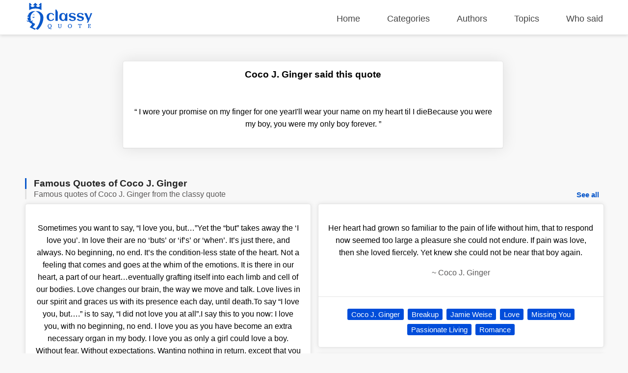

--- FILE ---
content_type: text/html; charset=UTF-8
request_url: https://classyquote.com/quotes/coco-j.-ginger-1347
body_size: 6083
content:
<!DOCTYPE html>
<html lang="en">
<head>
    <meta charset="UTF-8">
    <meta name="viewport" content="width=device-width, initial-scale=1.0">
    <meta http-equiv="X-UA-Compatible" content="ie=edge">
    <title>Who said &#039;I wore your promise on my finger fo...&#039; | ClassyQuote</title>
    <link rel="icon" type="image/svg+xml" href="https://classyquote.com/logo/icon.svg">
    <meta name="description" content="I wore your promise on my finger for one yearI&#039;ll wear your name on my heart til I dieBecause you were my boy, you were my only boy forever.">
    <meta property="og:title" content="Who said &#039;I wore your promise on my finger fo...&#039; | ClassyQuote">
    <meta property="og:description" content="I wore your promise on my finger for one yearI&#039;ll wear your name on my heart til I dieBecause you were my boy, you were my only boy forever.">
    <meta property="og:url" content="https://classyquote.com/quotes/coco-j.-ginger-1347">
    <link rel="canonical" href="https://classyquote.com/quotes/coco-j.-ginger-1347">
    <!-- Global site tag (gtag.js) - Google Analytics -->
    <script async src="https://www.googletagmanager.com/gtag/js?id=UA-220757342-1"></script>
    <script>
        window.dataLayer = window.dataLayer || [];
        function gtag(){dataLayer.push(arguments);}
        gtag('js', new Date());

        gtag('config', 'UA-220757342-1');
    </script>
        <meta property="og:site_name" content="Classy Quote">
    <meta property="og:type" content="article">
    <style>
    /* header style */
    body {
        margin: 0px;
        background-color: #f8f8f8;
        font-family: sans-serif;
    }
    a {
        text-decoration: none;
        color: inherit;
    }

    ul {
        display: inline-block;
        list-style: none;
        padding: 0px;
    }

    p{
        line-height: 25px;
    }

    .h2 {
        font-size: 1.5em;
        font-weight: bold;
    }
    .container {
        max-width: 1450px;
        margin: 0 auto;
        width: 92%;
    }
    header {
        position: fixed;
        top: 0;
        width: 100%;
        border-bottom: 1px solid #ededed;
        height: 60px;
        padding-top: 10px;
        z-index: 1;
        box-shadow: 0px 2px 6px 0px rgb(0 0 0 / 12%);
        background-color: white;
    }
    .logo {
        display: inline-block;
       
        margin-top: -4px;
    }
    .logo img {
        width: 140px;
        height: 55px;
    }
    header nav {
        float: right;
    }
    header nav ul {
        font-size: 18px;
    }
    header nav ul li {
        display: inline-block;
        margin-left: 50px;
    }
    header nav ul li a {
       color: #444;
    }
    header nav ul li a.active {
       color: #0a58ca;
       font-weight: 600;
    }
    header nav ul li a:hover {
        color: #0a58ca;
    }
    /* end of header */
    main {
        margin-top: 70px;
        width: 100%;
        min-height: 62vh;
    }
    .box {
        background-color: white;
        color: black;
        text-align: center;
        margin: 0.5% 0.5% 0px 0px;
        border: 1px rgb(0 0 0 / 10%) solid;
        box-shadow: 0 0 30px 0 rgb(0 0 0 / 10%);
        border-radius: 5px;
        display: flex;
        flex-direction: column;
        justify-content: center;
    }
    .bx-big {
        width: 32.72%;
    }
    .bx-big:nth-child(3n) {
        margin: 0.5% 0px 0px 0px;
    }
    .bx-medium {
        padding: 1.2%;
        width: 21.9%;
        min-height: 150px;
        font-size: 18px;
    }
    .bx-medium:nth-child(4n) {
        margin: 0.5% 0px 0px 0px;
    }
    .bx-small {
        width: 15.98%;
        height: 150px;
        font-size: 20px;
    }
    .bx-small p {
        padding: 0px 10px;
    }
    .bx-small:nth-child(6n) {
        margin: 0.5% 0px 0px 0px;
    }
    .tag {
        display: inline-block;
        color: white;
        cursor: pointer;
        background-color: #004dda;
        font-size: 15px;
        padding: 3px 8px;
        border-radius: 3px;
        white-space: nowrap;
    }
    .hover {
        transition: all .2s ease-out;
    }
    .hover:hover {
        cursor: pointer;
        transform: scale(1.005);
        box-shadow: 0 10px 10px 0px rgb(0 0 0 / 10%)
    }
    .box .hover {
        display: block;
    }
    footer {
        background-color: #0a58ca;
        color: white;
        padding: 10px 0px;
    }
    footer a {
        color: white;
    }
    .ul-flex {
        display: flex;
        flex-wrap: wrap;
        justify-content: space-between;
    }
    .ul-flex > li {
        width: fit-content;
        max-width: 23%;
        margin-right: 2%;
    }
    .ul-flex > li:nth-child(4n){
        margin-right:0px; 
    }
    .ul-flex ul > li {
        margin-bottom: 15px;
    }

    .title-part {
        text-align: center;
        padding: 50px 20px 10px 20px;
    }

    .title-part h2 {
        font-size: 20px;
        color: #5a5858;
        font-weight: 300;
    }

    .title-part form {
        max-width: 600px;
        margin: 0 auto;
    }

    .searchBox {
        height: calc(2.55rem + 2px);
        font-size: 20px;
        border-radius: 3px 0px 0px 3px;
        color: #495057;
        border: 1px solid #d2d8dd;
        width:75%;
    }
    .searchBox:focus {
        outline: none;
    }
    .searchBtn {
        height: calc(2.55rem + 6px);
        font-size: 20px;
        border: none;
        border-radius: 0px 3px 3px 0px;
        color: #ffffff;
        background-color: #0a58ca;
        width:24%;
        cursor: pointer;
    }

    .main-content .part {
        margin: 50px 0px;
    }
    .part-content {
        display: flex;
        flex-wrap: wrap;
        margin-top: 5px;
    }
    .load-more{
        text-align: center;
        margin: 30px 10px 0px 10px;
    }
    #load-more {
        display: inline-block;
        padding: 15px 120px;
        font-size: 17px;
        font-weight: bold;
        background: white;
        color: #004dda;
        border: 1px solid #dcdcdc;
        border-radius: 5px;
        box-shadow: 0 0 10px 0 rgb(0 0 0 / 10%);
    }
    #load-more:hover {
       background: #ffffff9e;
    }
    .icon-loader {
        display: none;
        width: 40px;
        -webkit-animation:spin 1s linear infinite;
        -moz-animation:spin 1s linear infinite;
        animation:spin 1s linear infinite;
    }

    a.follow-as {
        background-color: white;
        display: block;
        width: 30px;
        height: 30px;
        margin-right: 5px;
        border-radius: 50px;
        text-align: center;
    }

    a.follow-as img {
        padding: 5px;
        display: block;
        width: 20px;
        height: 20px;
    }

    .disable {
        color: #bbbbbb;
        cursor: no-drop;
    }

    .disable.follow-as {
        background-color: #eae8e8;
    }
    .not-found {
        color: #5a5858;
        text-align: center;
        margin: 15vh;
    }
    .Copyright {
        display: flex;
        justify-content: center;
        align-items: center;
        background-color: #0848a5;
        height: 40px;
        margin-bottom: -10px;
    }

    @-moz-keyframes spin { 
        100% { -moz-transform: rotate(360deg); } 
    }
    @-webkit-keyframes spin { 
        100% { -webkit-transform: rotate(360deg); } 
    }
    @keyframes  spin { 
        100% { 
            -webkit-transform: rotate(360deg); 
            transform:rotate(360deg); 
        } 
    }

    @media (max-width: 800px) {
        header {
            height: fit-content;
            min-height: 125px;
        }
        header nav{
            float: none;
        }
        header nav ul {
            width: 100%;
            display: flex;
            flex-wrap: wrap;
            justify-content: space-between;
        }
        header nav ul li {
            margin: 5px 0%;
        }
        .logo{
            width: 100%;
        }
        .logo img {
            display: block;
            width: 150px;
            height: 55px;
            margin: 0 auto;
        }
        .bx-big {
            width: 49.18%;
            margin: 1% 1% 0px 0px;
        }
        .bx-small{
            width: 32.34%;
            margin: 1% 1% 0px 0px;
        }
        .bx-medium{
            width: 46.78%;
            margin: 1% 1% 0px 0px;
        }
        .bx-big:nth-child(3n) {
            margin: 1% 1% 0px 0px;
        }
        .bx-big:nth-child(2n) {
            margin: 1% 0px 0px 0px;
        }
        .bx-medium:nth-child(2n) {
            margin: 1% 0px 0px 0px;
        }
        .bx-small:nth-child(3n) {
            margin: 1% 0px 0px 0px;
        }
    }

    @media (max-width: 674px) {
        header nav ul {
            font-size: 16px;
            justify-content: start;
        }

        header nav ul li {
            margin: 5px 20px;
        }
        main {
            margin-top: 100px;
        }
        .searchBox{
            width: 92%;
        }
        .searchBtn{
            width: 93.3%;
            margin-top: 5px;
            border-radius: 3px;
        }
        .bx-big {
            width: 100%;
            margin: 10px 0px 0px 0px;
        }
        .bx-medium {
            width: 100%;
            margin: 1% 0px 0px 0px;
        }
        .bx-small {
            width: 48.82%;
            height: 115px;
            margin: 1% 1% 0px 0px;
        }
        
        .bx-big:nth-child(3n) {
            margin: 10px 0px 0px 0px;
        }
        .bx-big:nth-child(2n) {
            margin: 10px 0px 0px 0px;
        }
        .bx-medium:nth-child(2n) {
            margin: 1% 0px 0px 0px;
        }
        .bx-small:nth-child(3n) {
            margin: 1% 1% 0px 0px;
        }
        .bx-small:nth-child(2n) {
            margin: 1% 0px 0px 0px;
        }
        footer .ul-flex {
            display: inline-block;
        }

        footer .ul-flex > li {
            width: 100%;
            max-width: 100%;
            text-align: center;
        }
        .Copyright {
            font-size: 12px;
        }
    }

    @media (max-width: 330px) { 
        header nav ul li {
            margin: 5px 18px;
        }
    }
    
</style>        <style>
    #search {
        width: 99%;
        height: 100px
    }

    .searchBtn {
        width: 100%;
    }

    .quote-content {
        padding: 20px;
        border-bottom: 1px rgb(0 0 0 / 10%) solid;
    }

    .quote-day-part .quote-content {
        padding: 5px 20px 20px 20px;
    }

    .quote-day-part .box {
        margin: 0.5% 0px 0px 0px;
    }

    .quote-footer {
        padding: 20px;
    }

    .quote-tag a {
        text-decoration: none;
        margin: 4px 2px;
    }

    .quote-day-part {
        max-width: 600px;
        margin: 0 auto;
    }

    .author-name {
        color: #5a5858;
    }

    .h2 {
        font-size: 1.2em;
    }

    .blue-border-left {
        border-left: 2.5px #0a58ca solid;
        padding-left: 15px;
    }
    .blue-border-left h2, .blue-border-left h1 {
        font-size: 26px;
        margin: 0px;
        color: #000000db;
    }
    .gray-border-left {
        border-left: 2.5px #e1e1e1 solid;
        padding-left: 15px;
        color: #5a5858;
    }
    .gray-border-left, .gray-border-left h2, .gray-border-left h3 {
        font-size: 18px;
        margin-bottom: 2px
        
    }
    .gray-border-left h2, .gray-border-left h3 {
        font-weight: 300;
        margin: 0px;
        display: inline-block;
    }
    a.see-all {
        float: right;
        color: #0a58ca;
        cursor: pointer;
        font-size: 15px;
        padding: 3px 8px;
        border-radius: 3px;
        font-weight: 600;
    }
    .quote-content {
        padding: 20px;
        border-bottom: 1px rgb(0 0 0 / 10%) solid;
    }
    
    .part-content {
        justify-content: space-between;
    }

    .part-content-quote-single {
        margin: 0 auto;
        max-width: 780px;
    }
 
    .part-content-quote {
        columns: 2;
    }

    .part-content-quote .box {
        display: inline-block;
        width: 100%;
        margin: 7px 0px;
        box-shadow: 0 0 10px 0 rgb(0 0 0 / 10%);
    }
    .single h2{
       font-size: 1.2em;
    }
    .single h3{
        font-size: 0.9em;
    }

    @media (max-width: 800px) {
        .title-part {
            padding: 70px 1px 10px 1px;
        }
    }

    @media (max-width: 674px) {
        h1 {
            font-size: 20px;
        }

        h2 {
            font-size: 15px;
        }

        .blue-border-left h2, .blue-border-left h1 {
            font-size: 20px;
        }

        .gray-border-left h2, .gray-border-left h3 {
            font-size: 15px;
        }

        a.see-all {
            font-size: 14px;
        }

        .title-part {
            padding: 60px 1px 10px 1px;
        }

        #search {
            width: 98%;
        }
        .quote-footer {
            display: flex;
            flex-wrap: wrap;
            padding: 10px 20px 10px 10px;
        }
        span.quote-tag {
            flex: 1;
            padding: 5px 10px;
        }
        .quote-tag a {
            width: 100%;
            padding: 5px 5px;
        }
        .part-content {
            display: block;
        }
    }
   
</style></head>
<body>
    <header>
    <div class="container">
        <div class="logo">
            <img src="https://classyquote.com/logo/logo.svg" alt="Classy Quote logo">
        </div>
        <nav>
            <ul>
                <li>
                    <a href="/" class="">Home</a>
                </li>
                <li>
                    <a href="/categories" class="">Categories</a>
                </li>
                <li>
                    <a href="/authors" class="">Authors</a>
                </li>
                <li>
                    <a href="/topics" class="">Topics</a>
                </li>
                <li>
                    <a href="/who-said" class="">Who said</a>
                </li>
            </ul>
        </nav>
    </div>
    
</header>
        <main>
            <div class="container">
    <div class="main-content">
        <section class="title-part">
            <div class="part-content-quote-single">
                <div class="box">
                    <h1 class="h2">Coco J. Ginger said this quote</h1>
                    <div class="quote-content">
                        <p><span class="qoute-text">&#8220;</span><span class="qoute-text"> I wore your promise on my finger for one yearI&#039;ll wear your name on my heart til I dieBecause you were my boy, you were my only boy forever. </span><span class="qoute">&#8221;</span></p>
                    </div>
                </div>
            </div>
        </section>
        <div class="part">
            <div class="part-title single">
                <div class="blue-border-left">
                    <h2 class="h2">Famous Quotes of Coco J. Ginger</h2>
                </div>
                <div class="gray-border-left">
                    <h3 class="h3">Famous quotes of Coco J. Ginger from the classy quote</h3>
                    <a href= /authors/coco-j.-ginger class="see-all">See all</a>
                </div>
            </div>
            <div class="part-content-quote">
                                                            <div class="box bx-big">
                            <a href="https://classyquote.com/quotes/coco-j.-ginger-662" class="hover">
                                <div class="quote-content">
                                    <p class="qoute-text">Sometimes you want to say, “I love you, but…”Yet the “but” takes away the ‘I love you’. In love their are no ‘buts’ or ‘if’s’ or ‘when’. It’s just there, and always. No beginning, no end. It’s the condition-less state of the heart. Not a feeling that comes and goes at the whim of the emotions. It is there in our heart, a part of our heart…eventually grafting itself into each limb and cell of our bodies. Love changes our brain, the way we move and talk. Love lives in our spirit and graces us with its presence each day, until death.To say “I love you, but….” is to say, “I did not love you at all”.I say this to you now: I love you, with no beginning, no end. I love you as you have become an extra necessary organ in my body. I love you as only a girl could love a boy. Without fear. Without expectations. Wanting nothing in return, except that you allow me to keep you here in my heart, that I may always know your strength, your eyes, and your spirit that gave me freedom and let me fly.</p>
                                    <p class="author-name"><span  class="befor-aut">~ </span><span class="qoute-aut"> Coco J. Ginger </span></p>
                                </div>
                            </a>
                            <div class="quote-footer">
                                <span class="quote-tag"><a class="tag" href="https://classyquote.com/authors/coco-j.-ginger">Coco J. Ginger</a></span>
                                                                    <span class="quote-tag"><a class="tag" href="https://classyquote.com/categories/breakup">Breakup</a></span>
                                                                    <span class="quote-tag"><a class="tag" href="https://classyquote.com/categories/breakups">Breakups</a></span>
                                                                    <span class="quote-tag"><a class="tag" href="https://classyquote.com/categories/friendship">Friendship</a></span>
                                                                    <span class="quote-tag"><a class="tag" href="https://classyquote.com/categories/i-love-him">I Love Him</a></span>
                                                                    <span class="quote-tag"><a class="tag" href="https://classyquote.com/categories/i-love-you">I Love You</a></span>
                                                                    <span class="quote-tag"><a class="tag" href="https://classyquote.com/categories/jamie-weise">Jamie Weise</a></span>
                                                                    <span class="quote-tag"><a class="tag" href="https://classyquote.com/categories/love">Love</a></span>
                                                                    <span class="quote-tag"><a class="tag" href="https://classyquote.com/categories/love-affair">Love Affair</a></span>
                                                                    <span class="quote-tag"><a class="tag" href="https://classyquote.com/categories/love-and-romance">Love And Romance</a></span>
                                                                    <span class="quote-tag"><a class="tag" href="https://classyquote.com/categories/love-story">Love Story</a></span>
                                                                    <span class="quote-tag"><a class="tag" href="https://classyquote.com/categories/lovers">Lovers</a></span>
                                                                    <span class="quote-tag"><a class="tag" href="https://classyquote.com/categories/passion">Passion</a></span>
                                                                    <span class="quote-tag"><a class="tag" href="https://classyquote.com/categories/passions">Passions</a></span>
                                                                    <span class="quote-tag"><a class="tag" href="https://classyquote.com/categories/unconditional">Unconditional</a></span>
                                                            
                            </div>
                        </div>
                                            <div class="box bx-big">
                            <a href="https://classyquote.com/quotes/coco-j.-ginger-1061" class="hover">
                                <div class="quote-content">
                                    <p class="qoute-text">When you miss someone....it’s weird…your body doesn’t function normally..as it should. Because I miss you, and my heart…it’s not steady…my soul it sings numb. Fingers are cold…like you…your soul.</p>
                                    <p class="author-name"><span  class="befor-aut">~ </span><span class="qoute-aut"> Coco J. Ginger </span></p>
                                </div>
                            </a>
                            <div class="quote-footer">
                                <span class="quote-tag"><a class="tag" href="https://classyquote.com/authors/coco-j.-ginger">Coco J. Ginger</a></span>
                                                                    <span class="quote-tag"><a class="tag" href="https://classyquote.com/categories/cold-soul">Cold Soul</a></span>
                                                                    <span class="quote-tag"><a class="tag" href="https://classyquote.com/categories/heart">Heart</a></span>
                                                                    <span class="quote-tag"><a class="tag" href="https://classyquote.com/categories/jamie-weise">Jamie Weise</a></span>
                                                                    <span class="quote-tag"><a class="tag" href="https://classyquote.com/categories/love">Love</a></span>
                                                                    <span class="quote-tag"><a class="tag" href="https://classyquote.com/categories/lovers">Lovers</a></span>
                                                                    <span class="quote-tag"><a class="tag" href="https://classyquote.com/categories/missing">Missing</a></span>
                                                                    <span class="quote-tag"><a class="tag" href="https://classyquote.com/categories/missing-you">Missing You</a></span>
                                                                    <span class="quote-tag"><a class="tag" href="https://classyquote.com/categories/passion">Passion</a></span>
                                                            
                            </div>
                        </div>
                                            <div class="box bx-big">
                            <a href="https://classyquote.com/quotes/coco-j.-ginger-1475" class="hover">
                                <div class="quote-content">
                                    <p class="qoute-text">Her heart had grown so familiar to the pain of life without him, that to respond now seemed too large a pleasure she could not endure. If pain was love, then she loved fiercely. Yet knew she could not be near that boy again.</p>
                                    <p class="author-name"><span  class="befor-aut">~ </span><span class="qoute-aut"> Coco J. Ginger </span></p>
                                </div>
                            </a>
                            <div class="quote-footer">
                                <span class="quote-tag"><a class="tag" href="https://classyquote.com/authors/coco-j.-ginger">Coco J. Ginger</a></span>
                                                                    <span class="quote-tag"><a class="tag" href="https://classyquote.com/categories/breakup">Breakup</a></span>
                                                                    <span class="quote-tag"><a class="tag" href="https://classyquote.com/categories/jamie-weise">Jamie Weise</a></span>
                                                                    <span class="quote-tag"><a class="tag" href="https://classyquote.com/categories/love">Love</a></span>
                                                                    <span class="quote-tag"><a class="tag" href="https://classyquote.com/categories/missing-you">Missing You</a></span>
                                                                    <span class="quote-tag"><a class="tag" href="https://classyquote.com/categories/passionate-living">Passionate Living</a></span>
                                                                    <span class="quote-tag"><a class="tag" href="https://classyquote.com/categories/romance">Romance</a></span>
                                                            
                            </div>
                        </div>
                                            <div class="box bx-big">
                            <a href="https://classyquote.com/quotes/coco-j.-ginger-1605" class="hover">
                                <div class="quote-content">
                                    <p class="qoute-text">He brought out the worst in me, and was the best thing that ever happened to me.</p>
                                    <p class="author-name"><span  class="befor-aut">~ </span><span class="qoute-aut"> Coco J. Ginger </span></p>
                                </div>
                            </a>
                            <div class="quote-footer">
                                <span class="quote-tag"><a class="tag" href="https://classyquote.com/authors/coco-j.-ginger">Coco J. Ginger</a></span>
                                                                    <span class="quote-tag"><a class="tag" href="https://classyquote.com/categories/breakup">Breakup</a></span>
                                                                    <span class="quote-tag"><a class="tag" href="https://classyquote.com/categories/breakups">Breakups</a></span>
                                                                    <span class="quote-tag"><a class="tag" href="https://classyquote.com/categories/coco-j-ginger">Coco J Ginger</a></span>
                                                                    <span class="quote-tag"><a class="tag" href="https://classyquote.com/categories/friendship">Friendship</a></span>
                                                                    <span class="quote-tag"><a class="tag" href="https://classyquote.com/categories/i-love-him">I Love Him</a></span>
                                                                    <span class="quote-tag"><a class="tag" href="https://classyquote.com/categories/i-love-you">I Love You</a></span>
                                                                    <span class="quote-tag"><a class="tag" href="https://classyquote.com/categories/love">Love</a></span>
                                                                    <span class="quote-tag"><a class="tag" href="https://classyquote.com/categories/love-affair">Love Affair</a></span>
                                                                    <span class="quote-tag"><a class="tag" href="https://classyquote.com/categories/love-and-romance">Love And Romance</a></span>
                                                                    <span class="quote-tag"><a class="tag" href="https://classyquote.com/categories/love-story">Love Story</a></span>
                                                                    <span class="quote-tag"><a class="tag" href="https://classyquote.com/categories/lovers">Lovers</a></span>
                                                                    <span class="quote-tag"><a class="tag" href="https://classyquote.com/categories/passion">Passion</a></span>
                                                                    <span class="quote-tag"><a class="tag" href="https://classyquote.com/categories/passions">Passions</a></span>
                                                                    <span class="quote-tag"><a class="tag" href="https://classyquote.com/categories/unconditional">Unconditional</a></span>
                                                            
                            </div>
                        </div>
                                                </div>
        </div>
    </div>
</div>
        </main>
        <footer>
    <div class="container">
       <ul class="ul-flex">
           <li>
            <h2>Classy Quote</h2>
            <p>ClassyQuote has been providing 500000+ famous quotes from 40000+ popular authors to our worldwide community.</p>
           </li>
           <li>
            <p class="h2">Other Pages</p>
            <ul>
                <li>
                    <a href="/about">About Us</a>
                </li>
                <li>
                    <a href="/contact">Contact Us</a>
                </li>
                <li>
                    <a href="/privacy">Privacy Policy</a>
                </li>
                <li>
                    <a href="/terms">Terms of Use</a>
                </li>
            </ul>
           </li>
           <li>
            <p class="h2">Our Products</p>
            <ul>
                <li>
                    <a title="Chrome Extention" href="https://chrome.google.com/webstore/detail/classy-quote-new-tab/ldccejbidakmooeoakkfgegfdhhjajco">Chrome Extention</a>
                </li>
                <li>
                    <a title="Chrome Extention" href="https://microsoftedge.microsoft.com/addons/detail/classy-quote-new-tab/ioefankdambleligadhhdceninkacgfb">Microsoft Edge Add-on</a>
                </li>
                
            </ul>
           </li>
           <li>
            <p class="h2">Follow Us</p>
            <ul>
                <li>
                    <a class="follow-as" title="Facebook" href="https://www.facebook.com/ClassyQuoteMedia"><img src="https://classyquote.com/logo/fb.svg" alt="Facebook"></a>
                </li>
                <li>
                    <a class="follow-as disable" title="Instagram coming soon" href="#"><img src="https://classyquote.com/logo/in.svg" alt="Instagram"></a>
                </li>
            </ul>
           </li>
       </ul>
    </div>
    <div class="Copyright">
        Copyright &copy; 2026 ClassyQuote. All rights reserved.
   </div>
</footer>    <script>

    window.onload = function(){
        var disable = document.querySelectorAll('.disable');
        if(disable){
            disable.forEach(el => el.addEventListener('click', event => {
                event.preventDefault();
            }));
        }
        var src = document.querySelectorAll('[data-src]');
        src.forEach(element => {
            var src =  element.getAttribute('data-src');
            var w = element.clientWidth;
            if(element.tagName == "img"){
                element.src = src;
            }else{
                src += "&client_id=ysTs6ccvbo1vSKzdmysR1U7Wf-V50vB5vHNNGQoUyt8";
                fetch(src).then(function (response) {
                    return response.json();
                }).then(function (response) {
                    src = response.urls.raw+"&w="+w;
                    element.style.backgroundImage = "url('"+src+"')";
                    element.style.backgroundSize = 'cover';
                });
            }
        });
    }
</script>    </body>
</html>